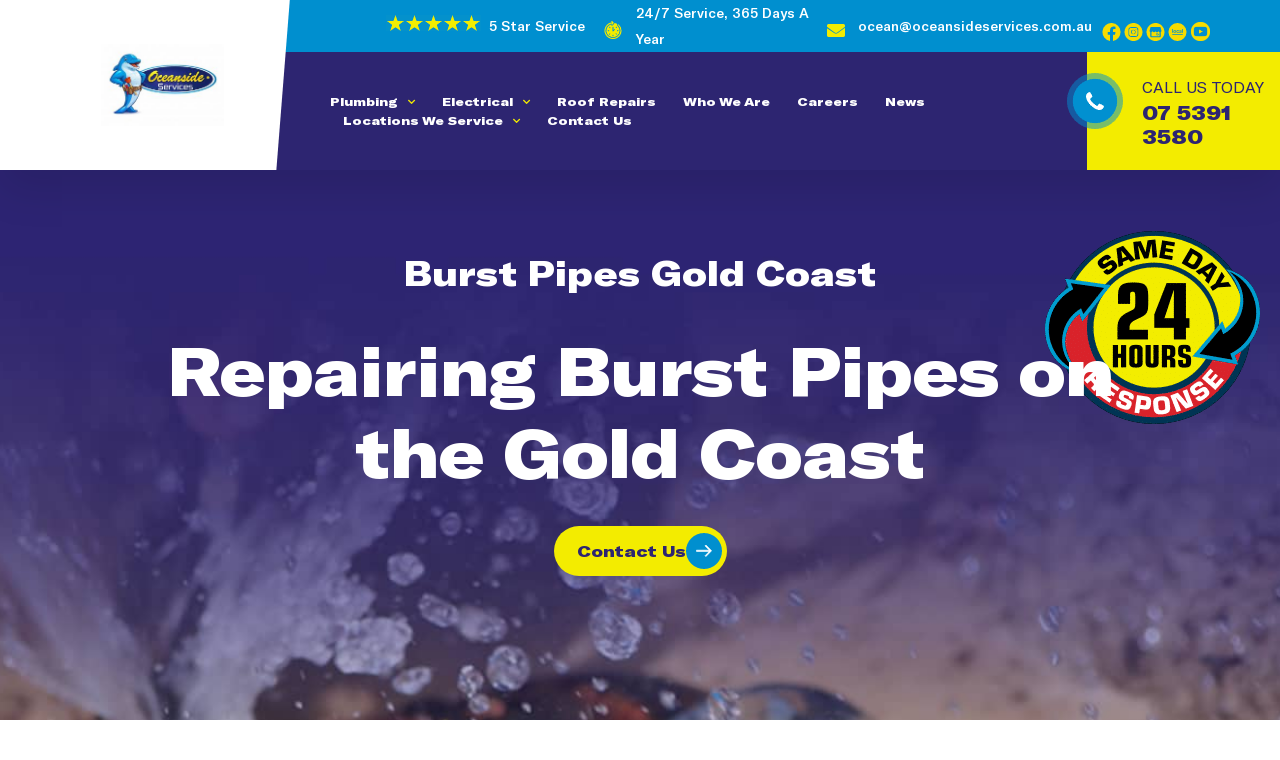

--- FILE ---
content_type: text/html; charset=UTF-8
request_url: https://s.trkcall.com/v4/987701346148697/user2
body_size: -27
content:
845d6959495a29b7b1ebe0-987701346148697

--- FILE ---
content_type: text/html; charset=UTF-8
request_url: https://s.trkcall.com/v3/?code=98770&da=39445-22233-61753913580&p=https%3A%2F%2Foceansideservices.com.au%2Fburst-pipes%2F&m=(none)&s=(direct)&usr=1395885880.1769930345&tid=G-JCT76FYHC6
body_size: -58
content:
18.218.109.60

--- FILE ---
content_type: application/javascript; charset=utf-8
request_url: https://app.coax.com.au/widget/contact-widget-loader.js
body_size: 1300
content:
(()=>{})();var coax__contact_widget_script=document.currentScript;var coax__contact_widget_script_url=new URL(coax__contact_widget_script.getAttribute("src"));var apiEndpoint;var identifier;var coax__widget_data=[];window.addEventListener("message",(function(t){try{const{type:e,data:o,key:n,formName:a,redirect:c}=t.data;const i=document.querySelector(`iframe[data-key='${n}']`);if(e==="geo-info"){document.cookie=`geo_info=${JSON.stringify(o)}`}if(e==="need-coax-contact-widget-data"){const t=coax__widget_data.find((t=>t.key===n));const e=_getCookie("geo_info");if(t)i.contentWindow.postMessage({type:"coax-contact-form-data",data:{...t,geo_info:_parseJSON(e||"")}},"*")}if(e==="coax-contact-form-height"){i.style.height=o}if(e==="coax-contact-form-enquiry"){i.contentWindow.postMessage({type:"coax-contact-form-enquiry-loading",data:true},"*");o.meta={...getContactUTMFromCookies(),page_title:document.title,page_url:window.location.href,stream:o?.stream,contact_info:o?.contact_info};delete o?.contact_info;delete o?.stream;o.identifier=identifier;fetch(`${apiEndpoint}/message/enquiry/form`,{body:JSON.stringify(o),method:"POST",headers:{"Content-Type":"application/json"}}).then((t=>t.json())).then((t=>{if(t?.success){sendContactGtagEvent("coax_form_submitted",a?.toLowerCase()?.split(" ").join("_"));if(!!c&&c!=="false"){window.location.href=c}setTimeout((()=>{i.contentWindow.postMessage({type:"coax-contact-form-enquiry-success",data:t},"*");i.contentWindow.postMessage({type:"coax-contact-form-enquiry-loading",data:false},"*")}),1500)}else{if(t?.message==="Something went wrong!"){Object.keys(o.meta).forEach((t=>{if(t.includes("utm")||t.includes("gclid")||t.includes("fbclid")||t.includes("msclkid")||t.includes("gbraid")||t.includes("srsltid")){delete o.meta[t]}}));fetch(`${apiEndpoint}/message/enquiry/form`,{body:JSON.stringify(o),method:"POST",headers:{"Content-Type":"application/json"}}).then((t=>t.json())).then((t=>{if(t?.success){sendContactGtagEvent("coax_form_submitted",a?.toLowerCase()?.split(" ").join("_"));if(!!c&&c!=="false"){window.location.href=c}setTimeout((()=>{i.contentWindow.postMessage({type:"coax-contact-form-enquiry-success",data:t},"*");i.contentWindow.postMessage({type:"coax-contact-form-enquiry-loading",data:false},"*")}),1500)}else{i.contentWindow.postMessage({type:"coax-contact-form-enquiry-error",data:t?.message},"*");i.contentWindow.postMessage({type:"coax-contact-form-enquiry-loading",data:false},"*")}}));return}i.contentWindow.postMessage({type:"coax-contact-form-enquiry-error",data:t?.message},"*");i.contentWindow.postMessage({type:"coax-contact-form-enquiry-loading",data:false},"*")}}))}}catch(t){}}));function sendContactGtagEvent(t,e){if(window.fbq){window.fbq("trackCustom",t,{event:t,event_category:"COAX_Form",event_label:e})}if(window.gtag){window.gtag("event",t,{event_category:"COAX_Form",event_label:e})}if(window.dataLayer){window.dataLayer.push({event:t,eventCategory:"COAX_Form",eventLabel:e})}}async function getContactWidgetData(t){const e=await fetch(`${apiEndpoint}/business/widgets/by-key/${identifier}/${t}`);if(e.status===403){return false}else{const t=await e.json();const o=t?.body;return!o?.active?false:o}}async function loadContactForm(t,e,o){const n=`https://cdn.coaxspaces.com/en`;const a=`${n}/widget/contact.html?key=${t}&identifier=${e}`;const c=document.querySelector(`.coax--forms--container[data-key='${t}']`);const i=document.createElement("iframe");const r=i.style;i.setAttribute("data-key",t);r.boxSizing="borderBox";r.height="500px";r.width="100%";r.border=0;r.margin=0;r.padding=0;c.replaceChildren(i);i.src=a;const s=await getContactWidgetData(t,e);coax__widget_data.push({...s,form_button_style:o});s.queryString=window.location.search;if(!s){c.innerHTML=``;return}const d=new MutationObserver((t=>{t.forEach((t=>{const e=t.target?.querySelector(".coax--forms--container");if(e){i.contentWindow.postMessage({type:"need-coax-contact-form-height"},"*")}}))}));d.observe(document.body,{childList:true,subtree:true,attributes:true})}function loader(){window["_fs_run_in_iframe"]=true;const t=coax__contact_widget_script.getAttribute("data-domain")||coax__contact_widget_script_url.origin;identifier=coax__contact_widget_script.getAttribute("data-identifier")||coax__contact_widget_script_url.searchParams.get("identifier");const e=coax__contact_widget_script.getAttribute("data-coax-form-style")||coax__contact_widget_script_url.searchParams.get("data-coax-form-style")||"";const o=convertInlineCSSToCSSProperties(e);const n=coax__contact_widget_script.getAttribute("data-base-url");apiEndpoint=t==="https://app.coax.com.au"?"https://api.getcoax.com/api/v2":n||"https://turbo.getcoax.com/api/v2";const a=document.querySelectorAll(".coax--forms--container");a.forEach((t=>{const e=t.getAttribute("data-key");loadContactForm(e,identifier,o)}))}document.addEventListener("readystatechange",(()=>{if(document.readyState==="complete"){loader()}}));function getContactUTMFromCookies(){const t=document.cookie;const e=t.split("; ");const o={};e.forEach((t=>{const[e,n]=t.split("=");if(e.includes("_history")||e.includes("time_of_")||e.includes("session_")){o[e.replace("_history","")]=n}}));return Object.keys(o).length>0?o:null}function _getCookie(t){const e=t+"=";const o=document.cookie.split(";");for(let t=0;t<o.length;t++){let n=o[t];while(n.charAt(0)===" ")n=n.substring(1,n.length);if(n.indexOf(e)===0)return n.substring(e.length,n.length)}return null}function _parseJSON(t){try{return JSON.parse(t)}catch(t){return null}}function convertInlineCSSToCSSProperties(t){const e={};const o=t.split(";");o.forEach((t=>{const[o,n]=t.split(":");if(!o||!n)return;const a=o.trim().split("-").reduce(((t,e,o)=>{if(o===0)return e;return t+e.charAt(0).toUpperCase()+e.slice(1)}),"");e[a]=n.replace("!important","").trim()}));return e}

--- FILE ---
content_type: application/javascript; charset=UTF-8
request_url: https://oceansideservices.com.au/cdn-cgi/challenge-platform/scripts/jsd/main.js
body_size: 9046
content:
window._cf_chl_opt={AKGCx8:'b'};~function(R6,Kz,KX,KC,Kq,KF,KY,KE,KS,R1){R6=y,function(v,K,Rz,R5,R,a){for(Rz={v:336,K:335,R:277,a:282,h:387,b:450,H:384,x:268,D:358,d:351,N:271},R5=y,R=v();!![];)try{if(a=parseInt(R5(Rz.v))/1*(-parseInt(R5(Rz.K))/2)+-parseInt(R5(Rz.R))/3+-parseInt(R5(Rz.a))/4+-parseInt(R5(Rz.h))/5*(-parseInt(R5(Rz.b))/6)+-parseInt(R5(Rz.H))/7*(parseInt(R5(Rz.x))/8)+-parseInt(R5(Rz.D))/9*(-parseInt(R5(Rz.d))/10)+-parseInt(R5(Rz.N))/11,a===K)break;else R.push(R.shift())}catch(h){R.push(R.shift())}}(g,852550),Kz=this||self,KX=Kz[R6(420)],KC={},KC[R6(210)]='o',KC[R6(279)]='s',KC[R6(233)]='u',KC[R6(299)]='z',KC[R6(379)]='n',KC[R6(422)]='I',KC[R6(328)]='b',Kq=KC,Kz[R6(204)]=function(K,R,h,H,a2,a1,a0,Rg,x,N,G,J,T,B,i){if(a2={v:398,K:272,R:258,a:223,h:272,b:326,H:314,x:332,D:342,d:359,N:237,G:424,J:214,T:356,B:260,i:362,A:289,W:341},a1={v:378,K:319,R:217,a:316,h:237,b:398,H:212,x:362},a0={v:374,K:245,R:447,a:261,h:373,b:291},Rg=R6,x={'smuie':function(A,W){return A!==W},'vQKsj':function(A,W){return W===A},'DAWvG':function(A,W){return A+W},'jOgsZ':function(A,W){return A===W},'Mlwlu':function(A,W){return W===A},'mvDFR':function(A,W,P){return A(W,P)},'SPqfk':function(A,W,P){return A(W,P)}},x[Rg(a2.v)](null,R)||void 0===R)return H;for(N=KO(R),K[Rg(a2.K)][Rg(a2.R)]&&(N=N[Rg(a2.a)](K[Rg(a2.h)][Rg(a2.R)](R))),N=K[Rg(a2.b)][Rg(a2.H)]&&K[Rg(a2.x)]?K[Rg(a2.b)][Rg(a2.H)](new K[(Rg(a2.x))](N)):function(A,Ry,W){if(Ry=Rg,x[Ry(a1.v)](Ry(a1.K),Ry(a1.K)))K(Ry(a1.R));else{for(A[Ry(a1.a)](),W=0;W<A[Ry(a1.h)];x[Ry(a1.b)](A[W],A[W+1])?A[Ry(a1.H)](x[Ry(a1.x)](W,1),1):W+=1);return A}}(N),G='nAsAaAb'.split('A'),G=G[Rg(a2.D)][Rg(a2.d)](G),J=0;J<N[Rg(a2.N)];T=N[J],B=KQ(K,R,T),G(B)?(i=x[Rg(a2.G)]('s',B)&&!K[Rg(a2.J)](R[T]),x[Rg(a2.T)](Rg(a2.B),x[Rg(a2.i)](h,T))?x[Rg(a2.A)](D,x[Rg(a2.i)](h,T),B):i||x[Rg(a2.W)](D,h+T,R[T])):D(h+T,B),J++);return H;function D(A,W,Ru){if(Ru=y,Ru(a0.v)===Ru(a0.K))return;else Object[Ru(a0.R)][Ru(a0.a)][Ru(a0.h)](H,W)||(H[W]=[]),H[W][Ru(a0.b)](A)}},KF=R6(388)[R6(227)](';'),KY=KF[R6(342)][R6(359)](KF),Kz[R6(393)]=function(v,K,a6,a5,Rv,R,h,H,x,D){for(a6={v:228,K:237,R:360,a:418,h:291,b:408},a5={v:419},Rv=R6,R={'rhaDr':function(N,G){return N+G},'WExpd':function(N,G){return N(G)}},h=Object[Rv(a6.v)](K),H=0;H<h[Rv(a6.K)];H++)if(x=h[H],x==='f'&&(x='N'),v[x]){for(D=0;D<K[h[H]][Rv(a6.K)];-1===v[x][Rv(a6.R)](K[h[H]][D])&&(R[Rv(a6.a)](KY,K[h[H]][D])||v[x][Rv(a6.h)]('o.'+K[h[H]][D])),D++);}else v[x]=K[h[H]][Rv(a6.b)](function(N,RK){return RK=Rv,R[RK(a5.v)]('o.',N)})},KE=function(aS,aE,al,aF,aq,aX,az,Ra,R,a,h,b){return aS={v:324,K:443,R:221,a:313,h:383},aE={v:269,K:306,R:266,a:365,h:227,b:414,H:375,x:426,D:416,d:375,N:280,G:266,J:406,T:239,B:330,i:291,A:367,W:390,n:266,k:394,m:266,f:266,c:377,P:343,I:250,z:423,X:347,C:347},al={v:414,K:237},aF={v:382,K:432,R:337,a:337,h:389,b:213,H:237,x:347,D:447,d:261,N:373,G:203,J:447,T:373,B:447,i:373,A:376,W:331,n:417,k:345,m:390,f:291,c:390,P:229,I:269,z:300,X:291,C:390,L:442,Q:211,O:267,F:266,Y:445,l:254,E:211,S:291,M:269,U:267,Z:201,j:430,o:323,e:435,V:261,s:241,u0:267,u1:291,u2:413,u3:415,u4:297,u5:291,u6:291,u7:413,u8:224,u9:211,uu:244,ug:216,uy:294,uv:294,uK:228,uR:330,ua:237,uh:360,ub:291,uH:408,ux:423},aq={v:232},aX={v:251,K:308,R:297},az={v:251,K:347},Ra=R6,R={'foxwf':function(H,D){return H==D},'ZMSuv':function(H,D){return H<D},'ODCBP':function(H,D){return H===D},'fhMeR':function(H,x,D){return H(x,D)},'cURXI':Ra(aS.v),'PzshH':function(H,D){return H<D},'NwxSl':function(H,D){return H+D},'wPlfD':Ra(aS.K),'lKYPx':function(H,D){return D==H},'pOfBo':function(H,x){return H(x)},'FxNtD':function(H,D){return H|D},'dqzNR':function(H,D){return D&H},'DqdHR':function(H,D){return H-D},'fXoRE':function(H,D){return H==D},'kBplh':function(H,D){return H|D},'XuaPq':function(H,D){return H<<D},'VULDG':function(H,D){return H!==D},'RMoRF':function(H,D){return H<D},'GtJQh':function(H,D){return H>D},'OAwaZ':function(H,D){return D|H},'bpQyp':function(H,D){return H<<D},'sqZZX':function(H,D){return H<D},'sBqtB':function(H,D){return H<<D},'LwPHh':Ra(aS.R),'zydJG':function(H,D){return H==D},'agqbF':function(H,D){return H>D},'GnQeK':function(H,x){return H(x)},'JPYzA':function(H,D){return D*H},'AQsFs':function(H,D){return H!=D},'wXQeR':function(H,D){return D*H},'Nqptj':function(H,D){return D&H},'xUOdi':function(H,D){return H==D},'PYMds':function(H,D){return H&D},'OGHJp':function(H,D){return D==H},'UUsqP':function(H,x){return H(x)},'gkUZB':function(H,D){return H-D}},a=String[Ra(aS.a)],h={'h':function(H,Rh,x,D){return Rh=Ra,x={},x[Rh(aX.v)]=Rh(aX.K),D=x,R[Rh(aX.R)](null,H)?'':h.g(H,6,function(d,Rb){return Rb=Rh,D[Rb(az.v)][Rb(az.K)](d)})},'g':function(H,x,D,Rx,N,aQ,F,G,J,T,B,i,A,W,P,I,z,X,C,L,Q,Z,j,o,V){if(Rx=Ra,N={'TxHKH':function(O,F){return O(F)},'ptMCF':function(O,F,Y,RH){return RH=y,R[RH(aq.v)](O,F,Y)},'uIJSg':function(O,F){return O<F}},R[Rx(aF.v)]===Rx(aF.K))aQ={v:345,K:372},F=H(),N[Rx(aF.R)](x,F.r,function(Y,RD){RD=Rx,typeof J===RD(aQ.v)&&N[RD(aQ.K)](i,Y),B()}),F.e&&N[Rx(aF.a)](J,Rx(aF.h),F.e);else{if(null==H)return'';for(J={},T={},B='',i=2,A=3,W=2,P=[],I=0,z=0,X=0;R[Rx(aF.b)](X,H[Rx(aF.H)]);X+=1)if(C=H[Rx(aF.x)](X),Object[Rx(aF.D)][Rx(aF.d)][Rx(aF.N)](J,C)||(J[C]=A++,T[C]=!0),L=R[Rx(aF.G)](B,C),Object[Rx(aF.J)][Rx(aF.d)][Rx(aF.T)](J,L))B=L;else{if(Object[Rx(aF.B)][Rx(aF.d)][Rx(aF.i)](T,B)){if(R[Rx(aF.A)](R[Rx(aF.W)],Rx(aF.n)))typeof B===Rx(aF.k)&&D(Q),x();else{if(256>B[Rx(aF.m)](0)){for(G=0;G<W;I<<=1,x-1==z?(z=0,P[Rx(aF.f)](D(I)),I=0):z++,G++);for(Q=B[Rx(aF.c)](0),G=0;8>G;I=I<<1.92|1&Q,R[Rx(aF.P)](z,x-1)?(z=0,P[Rx(aF.f)](R[Rx(aF.I)](D,I)),I=0):z++,Q>>=1,G++);}else{for(Q=1,G=0;G<W;I=R[Rx(aF.z)](I<<1,Q),x-1==z?(z=0,P[Rx(aF.X)](D(I)),I=0):z++,Q=0,G++);for(Q=B[Rx(aF.C)](0),G=0;16>G;I=I<<1|R[Rx(aF.L)](Q,1),z==R[Rx(aF.Q)](x,1)?(z=0,P[Rx(aF.X)](D(I)),I=0):z++,Q>>=1,G++);}i--,R[Rx(aF.O)](0,i)&&(i=Math[Rx(aF.F)](2,W),W++),delete T[B]}}else for(Q=J[B],G=0;G<W;I=R[Rx(aF.Y)](R[Rx(aF.l)](I,1),Q&1),z==R[Rx(aF.E)](x,1)?(z=0,P[Rx(aF.S)](R[Rx(aF.M)](D,I)),I=0):z++,Q>>=1,G++);B=(i--,R[Rx(aF.U)](0,i)&&(i=Math[Rx(aF.F)](2,W),W++),J[L]=A++,String(C))}if(R[Rx(aF.Z)]('',B)){if(Rx(aF.j)!==Rx(aF.j))return N[Rx(aF.o)](R[Rx(aF.e)](),I);else{if(Object[Rx(aF.J)][Rx(aF.V)][Rx(aF.T)](T,B)){if(256>B[Rx(aF.c)](0)){for(G=0;R[Rx(aF.s)](G,W);I<<=1,R[Rx(aF.u0)](z,x-1)?(z=0,P[Rx(aF.u1)](D(I)),I=0):z++,G++);for(Q=B[Rx(aF.c)](0),G=0;R[Rx(aF.u2)](8,G);I=R[Rx(aF.u3)](I<<1,1&Q),R[Rx(aF.u4)](z,x-1)?(z=0,P[Rx(aF.u5)](D(I)),I=0):z++,Q>>=1,G++);}else{for(Q=1,G=0;G<W;I=Q|I<<1.29,z==x-1?(z=0,P[Rx(aF.u6)](D(I)),I=0):z++,Q=0,G++);for(Q=B[Rx(aF.C)](0),G=0;R[Rx(aF.u7)](16,G);I=R[Rx(aF.z)](R[Rx(aF.u8)](I,1),Q&1.95),x-1==z?(z=0,P[Rx(aF.f)](D(I)),I=0):z++,Q>>=1,G++);}i--,i==0&&(i=Math[Rx(aF.F)](2,W),W++),delete T[B]}else for(Q=J[B],G=0;G<W;I=Q&1|I<<1.87,z==R[Rx(aF.u9)](x,1)?(z=0,P[Rx(aF.S)](D(I)),I=0):z++,Q>>=1,G++);i--,i==0&&W++}}for(Q=2,G=0;R[Rx(aF.uu)](G,W);I=R[Rx(aF.ug)](I,1)|Q&1.5,z==x-1?(z=0,P[Rx(aF.u6)](D(I)),I=0):z++,Q>>=1,G++);for(;;)if(I<<=1,x-1==z){if(R[Rx(aF.A)](R[Rx(aF.uy)],R[Rx(aF.uv)])){P[Rx(aF.X)](D(I));break}else for(Z=J[Rx(aF.uK)](T),j=0;R[Rx(aF.uR)](j,Z[Rx(aF.H)]);j++)if(o=Z[j],'f'===o&&(o='N'),I[o]){for(V=0;V<z[Z[j]][Rx(aF.ua)];R[Rx(aF.A)](-1,X[o][Rx(aF.uh)](C[Z[j]][V]))&&(L(Q[Z[j]][V])||O[o][Rx(aF.ub)]('o.'+F[Z[j]][V])),V++);}else Y[o]=D[Z[j]][Rx(aF.uH)](function(s){return'o.'+s})}else z++;return P[Rx(aF.ux)]('')}},'j':function(H,aY,Rr){return aY={v:390},Rr=Ra,null==H?'':R[Rr(al.v)]('',H)?null:h.i(H[Rr(al.K)],32768,function(x,Rp){return Rp=Rr,H[Rp(aY.v)](x)})},'i':function(H,x,D,Rd,N,G,J,T,B,i,A,W,P,I,z,X,O,C,L,Q){for(Rd=Ra,N=[],G=4,J=4,T=3,B=[],W=R[Rd(aE.v)](D,0),P=x,I=1,i=0;R[Rd(aE.K)](3,i);N[i]=i,i+=1);for(z=0,X=Math[Rd(aE.R)](2,2),A=1;X!=A;)for(C=Rd(aE.a)[Rd(aE.h)]('|'),L=0;!![];){switch(C[L++]){case'0':R[Rd(aE.b)](0,P)&&(P=x,W=R[Rd(aE.H)](D,I++));continue;case'1':Q=W&P;continue;case'2':A<<=1;continue;case'3':z|=R[Rd(aE.x)](0<Q?1:0,A);continue;case'4':P>>=1;continue}break}switch(z){case 0:for(z=0,X=Math[Rd(aE.R)](2,8),A=1;R[Rd(aE.D)](A,X);Q=P&W,P>>=1,0==P&&(P=x,W=R[Rd(aE.d)](D,I++)),z|=R[Rd(aE.N)](0<Q?1:0,A),A<<=1);O=a(z);break;case 1:for(z=0,X=Math[Rd(aE.G)](2,16),A=1;A!=X;Q=R[Rd(aE.J)](W,P),P>>=1,R[Rd(aE.T)](0,P)&&(P=x,W=D(I++)),z|=(R[Rd(aE.B)](0,Q)?1:0)*A,A<<=1);O=a(z);break;case 2:return''}for(i=N[3]=O,B[Rd(aE.i)](O);;)if(Rd(aE.A)!==Rd(aE.A))return R[Rd(aE.W)](P);else{if(I>H)return'';for(z=0,X=Math[Rd(aE.n)](2,T),A=1;X!=A;Q=R[Rd(aE.k)](W,P),P>>=1,P==0&&(P=x,W=D(I++)),z|=(R[Rd(aE.B)](0,Q)?1:0)*A,A<<=1);switch(O=z){case 0:for(z=0,X=Math[Rd(aE.m)](2,8),A=1;R[Rd(aE.D)](A,X);Q=P&W,P>>=1,P==0&&(P=x,W=D(I++)),z|=A*(0<Q?1:0),A<<=1);N[J++]=R[Rd(aE.v)](a,z),O=J-1,G--;break;case 1:for(z=0,X=Math[Rd(aE.f)](2,16),A=1;X!=A;Q=P&W,P>>=1,R[Rd(aE.c)](0,P)&&(P=x,W=R[Rd(aE.v)](D,I++)),z|=(0<Q?1:0)*A,A<<=1);N[J++]=R[Rd(aE.P)](a,z),O=R[Rd(aE.I)](J,1),G--;break;case 2:return B[Rd(aE.z)]('')}if(0==G&&(G=Math[Rd(aE.m)](2,T),T++),N[O])O=N[O];else if(O===J)O=i+i[Rd(aE.X)](0);else return null;B[Rd(aE.i)](O),N[J++]=i+O[Rd(aE.C)](0),G--,i=O,0==G&&(G=Math[Rd(aE.f)](2,T),T++)}}},b={},b[Ra(aS.h)]=h.h,b}(),KS=null,R1=R0(),R3();function Kj(h0,Rt,v,K){if(h0={v:440,K:340},Rt=R6,v={'WihxZ':function(R){return R()},'lyXaN':function(R,a){return R(a)}},K=v[Rt(h0.v)](KU),K===null)return;KS=(KS&&v[Rt(h0.K)](clearTimeout,KS),setTimeout(function(){KM()},K*1e3))}function y(u,v,K,R){return u=u-200,K=g(),R=K[u],R}function Ko(v,h1,RJ){return h1={v:435},RJ=R6,Math[RJ(h1.v)]()<v}function KV(h5,RB,K,R,a,h,b){return h5={v:265,K:276,R:441},RB=R6,K={},K[RB(h5.v)]=function(H,D){return H-D},R=K,a=3600,h=Ke(),b=Math[RB(h5.K)](Date[RB(h5.R)]()/1e3),R[RB(h5.v)](b,h)>a?![]:!![]}function KL(K,R,RC,R7,h,H){return RC={v:264,K:321,R:371,a:428,h:428,b:447,H:403,x:373,D:360,d:321},R7=R6,h={},h[R7(RC.v)]=function(D,d){return D instanceof d},h[R7(RC.K)]=R7(RC.R),H=h,H[R7(RC.v)](R,K[R7(RC.a)])&&0<K[R7(RC.h)][R7(RC.b)][R7(RC.H)][R7(RC.x)](R)[R7(RC.D)](H[R7(RC.d)])}function KQ(K,R,h,RS,R8,H,x,J,T,B,i,A,W,P,D){H=(RS={v:427,K:262,R:236,a:242,h:345,b:210,H:288,x:226,D:352,d:227,N:249,G:425,J:309,T:296,B:207,i:404,A:249,W:202,n:357,k:410,m:353,f:400,c:295,P:278,I:225,z:270,X:345,C:339,L:292,Q:292,O:436,F:276,Y:385,l:441,E:339,S:326,M:274,U:326,Z:363,j:205,o:286},R8=R6,{'dKqDC':function(N,G,J,T,B){return N(G,J,T,B)},'LUgUP':function(N,G,J,T,B){return N(G,J,T,B)},'AzgrU':R8(RS.v),'tgUvq':function(N,G,J,T,B){return N(G,J,T,B)},'jpQGl':R8(RS.K),'mJgeB':R8(RS.R),'hInPI':R8(RS.a),'NPcbL':function(N,G){return N/G},'hOXHS':function(N,G){return N!==G},'HwavK':function(N,G){return N===G},'xDiTP':function(N,G){return G==N},'cDzcE':R8(RS.h)});try{x=R[h]}catch(N){return'i'}if(x==null)return x===void 0?'u':'x';if(R8(RS.b)==typeof x){if(H[R8(RS.H)](R8(RS.x),R8(RS.x)))try{for(J=R8(RS.D)[R8(RS.d)]('|'),T=0;!![];){switch(J[T++]){case'0':W[R8(RS.N)][R8(RS.G)](B);continue;case'1':B=J[R8(RS.J)](R8(RS.T));continue;case'2':i={};continue;case'3':i=H[R8(RS.B)](B,W,W,'',i);continue;case'4':B[R8(RS.i)]='-1';continue;case'5':T[R8(RS.A)][R8(RS.W)](B);continue;case'6':return A={},A.r=i,A.e=null,A;case'7':i=H[R8(RS.n)](A,W,B[H[R8(RS.k)]],'d.',i);continue;case'8':i=H[R8(RS.m)](i,W,W[H[R8(RS.f)]]||W[H[R8(RS.c)]],'n.',i);continue;case'9':W=B[R8(RS.P)];continue;case'10':B[R8(RS.I)]=R8(RS.z);continue}break}}catch(I){return P={},P.r={},P.e=I,P}else try{if(R8(RS.X)==typeof x[R8(RS.C)]){if(R8(RS.L)!==R8(RS.Q)){for(T=H[R8(RS.O)][R8(RS.d)]('|'),B=0;!![];){switch(T[B++]){case'0':return!![];case'1':if(W-i>A)return![];continue;case'2':i=R();continue;case'3':A=3600;continue;case'4':W=h[R8(RS.F)](H[R8(RS.Y)](K[R8(RS.l)](),1e3));continue}break}}else return x[R8(RS.E)](function(){}),'p'}}catch(T){}}return K[R8(RS.S)][R8(RS.M)](x)?'a':x===K[R8(RS.U)]?'D':!0===x?'T':H[R8(RS.Z)](!1,x)?'F':(D=typeof x,H[R8(RS.j)](H[R8(RS.o)],D)?KL(K,x)?'N':'f':Kq[D]||'?')}function g(hC){return hC='errorInfoObject,bigint,join,jOgsZ,removeChild,JPYzA,contentDocument,Function,parent,SaEgj,POST,ciUVT,postMessage,WLWwL,random,hInPI,KJyEO,UUhWe,AZMCT,WihxZ,now,dqzNR,WJIxi,kfeVO,kBplh,href,prototype,WUUYO,detail,24pdhAHE,VBwlZ,wMVvp,VULDG,appendChild,NwxSl,pRIb1,xDiTP,hDmOT,dKqDC,ontimeout,jsd,object,DqdHR,splice,PzshH,isNaN,AKGCx8,sBqtB,success,log,yoWZu,zmcPr,JPVdX,Qptug,concat,bpQyp,style,KOCqx,split,keys,lKYPx,vmFkY,/cdn-cgi/challenge-platform/h/,fhMeR,undefined,wBDvk,VhgLz,navigator,length,vbFCG,xUOdi,BkPaR,RMoRF,3|2|4|1|0,status,sqZZX,HysiX,send,vbkWv,/jsd/oneshot/d251aa49a8a3/0.466615237609416:1769927140:jZKlPQGwyc2sI2WWXHumvW2wM77HnSJm43Jx9IJ6CrA/,body,gkUZB,pfMjC,lPHxL,pgmeb,XuaPq,MIukJ,TYlZ6,LzUTv,getOwnPropertyNames,/b/ov1/0.466615237609416:1769927140:jZKlPQGwyc2sI2WWXHumvW2wM77HnSJm43Jx9IJ6CrA/,d.cookie,hasOwnProperty,clientInformation,aUjz8,xvCns,XSCLs,pow,fXoRE,8LcvuRI,pOfBo,display: none,7892071tlFnuX,Object,cloudflare-invisible,isArray,stringify,floor,61860OXcsmQ,contentWindow,string,wXQeR,source,3641260SfGHUQ,KYhKk,NRXqn,event,cDzcE,xhr-error,hOXHS,mvDFR,fbeDm,push,VSBCP,5|3|2|4|6|1|0|7,LwPHh,mJgeB,iframe,foxwf,api,symbol,FxNtD,FaSda,0|1|10|9|2|4|7|6|8|5|3,rtNCU,SYhxo,open,agqbF,WVyju,o$EYKsjz4DpG7knM2tC8T1gh3WAHRic+9VaIq5FSfQxbZr6Xe0lyJNBP-ULmdvOwu,createElement,pkLOA2,ZnizB,onreadystatechange,fromCharCode,from,xMxeh,sort,TqAWo,onload,bXtDm,JBxy9,rGWHw,izzOO,uIJSg,WFbyR,uJOrW,Array,loading,boolean,aKMwS,ZMSuv,wPlfD,Set,error,chctx,53782WBslma,2PDabdq,ptMCF,AdeF3,catch,lyXaN,SPqfk,includes,UUsqP,mKEHs,function,getPrototypeOf,charAt,DOMContentLoaded,gBfiK,/invisible/jsd,5109170GZpgSF,1|10|4|5|9|2|3|8|7|0|6,tgUvq,YCIUA,location,Mlwlu,LUgUP,27NmLKyJ,bind,indexOf,Vgiti,DAWvG,HwavK,LRmiB4,1|4|0|3|2,HvemQ,RAlpD,pwiXS,XMLHttpRequest,__CF$cv$params,[native code],TxHKH,call,ZOVFN,GnQeK,ODCBP,OGHJp,smuie,number,PCyAA,aRCAP,cURXI,KMxUyy,577969nydnqV,NPcbL,sgJTc,1380680RzWXzA,_cf_chl_opt;JJgc4;PJAn2;kJOnV9;IWJi4;OHeaY1;DqMg0;FKmRv9;LpvFx1;cAdz2;PqBHf2;nFZCC5;ddwW5;pRIb1;rxvNi8;RrrrA2;erHi9,error on cf_chl_props,charCodeAt,timeout,randomUUID,rxvNi8,PYMds,bKnex,sid,RyDrs,vQKsj,_cf_chl_opt,jpQGl,LpRNf,SSTpq3,toString,tabIndex,CnwA5,Nqptj,addEventListener,map,http-code:,AzgrU,onerror,readyState,GtJQh,zydJG,OAwaZ,AQsFs,kMRqi,WExpd,rhaDr,document'.split(','),g=function(){return hC},g()}function R2(a,h,hr,Rm,b,H,x,D,d,N,G,J,T,B,i){if(hr={v:301,K:231,R:257,a:338,h:256,b:311,H:222,x:361,D:206,d:293,N:227,G:405,J:399,T:402,B:402,i:364,A:399,W:364,n:310,k:263,m:320,f:208,c:369,P:439,I:386,z:303,X:399,C:215,L:259,Q:350,O:305,F:431,Y:370,l:391,E:421,S:334,M:281,U:209,Z:246,j:383},Rm=R6,b={'hDmOT':function(A,W,n){return A(W,n)},'LzUTv':function(A,W){return A(W)},'ZnizB':function(A,W){return A===W},'Vgiti':Rm(hr.v),'AZMCT':function(A,W){return A+W},'sgJTc':function(A,W){return A+W},'rtNCU':Rm(hr.K)},!b[Rm(hr.R)](Ko,0))return![];x=(H={},H[Rm(hr.a)]=a,H[Rm(hr.h)]=h,H);try{if(b[Rm(hr.b)](Rm(hr.H),b[Rm(hr.x)]))b[Rm(hr.D)](a,h,b);else for(D=Rm(hr.d)[Rm(hr.N)]('|'),d=0;!![];){switch(D[d++]){case'0':G=(N={},N[Rm(hr.G)]=Kz[Rm(hr.J)][Rm(hr.G)],N[Rm(hr.T)]=Kz[Rm(hr.J)][Rm(hr.B)],N[Rm(hr.i)]=Kz[Rm(hr.A)][Rm(hr.W)],N[Rm(hr.n)]=Kz[Rm(hr.J)][Rm(hr.k)],N[Rm(hr.m)]=R1,N);continue;case'1':J[Rm(hr.f)]=function(){};continue;case'2':J=new Kz[(Rm(hr.c))]();continue;case'3':T=b[Rm(hr.P)](b[Rm(hr.I)](b[Rm(hr.z)],Kz[Rm(hr.X)][Rm(hr.C)]),Rm(hr.L))+B.r+Rm(hr.Q);continue;case'4':J[Rm(hr.O)](Rm(hr.F),T);continue;case'5':B=Kz[Rm(hr.Y)];continue;case'6':J[Rm(hr.l)]=2500;continue;case'7':i={},i[Rm(hr.E)]=x,i[Rm(hr.S)]=G,i[Rm(hr.M)]=Rm(hr.U),J[Rm(hr.Z)](KE[Rm(hr.j)](i));continue}break}}catch(W){}}function KZ(){return KU()!==null}function R0(hR,Rk){return hR={v:392},Rk=R6,crypto&&crypto[Rk(hR.v)]?crypto[Rk(hR.v)]():''}function R4(R,a,hX,RI,h,b){if(hX={v:298,K:217,R:281,a:273,h:396,b:285,H:429,x:433,D:396,d:333,N:449},RI=R6,!R[RI(hX.v)])return;a===RI(hX.K)?(h={},h[RI(hX.R)]=RI(hX.a),h[RI(hX.h)]=R.r,h[RI(hX.b)]=RI(hX.K),Kz[RI(hX.H)][RI(hX.x)](h,'*')):(b={},b[RI(hX.R)]=RI(hX.a),b[RI(hX.D)]=R.r,b[RI(hX.b)]=RI(hX.d),b[RI(hX.N)]=a,Kz[RI(hX.H)][RI(hX.x)](b,'*'))}function KM(v,aZ,aU,RN,K,R){aZ={v:389},aU={v:345,K:444},RN=R6,K={'kfeVO':function(a){return a()}},R=Kl(),Ks(R.r,function(a,Rw){Rw=y,typeof v===Rw(aU.v)&&v(a),K[Rw(aU.K)](Kj)}),R.e&&R2(RN(aZ.v),R.e)}function Ks(v,K,hK,hv,hy,hg,Ri,R,a,h,b){hK={v:391,K:409,R:287,a:231,h:370,b:218,H:399,x:369,D:305,d:431,N:438,G:399,J:215,T:248,B:298,i:391,A:208,W:318,n:411,k:395,m:355,f:355,c:446,P:298,I:395,z:246,X:383,C:275},hv={v:235,K:381},hy={v:437,K:243,R:354,a:434,h:217,b:219},hg={v:401},Ri=R6,R={'LpRNf':Ri(hK.v),'KJyEO':function(H,D){return H>=D},'YCIUA':function(H,D){return H<D},'WLWwL':function(H,x){return H(x)},'yoWZu':Ri(hK.K),'VhgLz':function(H,x){return H(x)},'aRCAP':Ri(hK.R),'UUhWe':Ri(hK.a),'bKnex':function(H){return H()}},a=Kz[Ri(hK.h)],console[Ri(hK.b)](Kz[Ri(hK.H)]),h=new Kz[(Ri(hK.x))](),h[Ri(hK.D)](Ri(hK.d),R[Ri(hK.N)]+Kz[Ri(hK.G)][Ri(hK.J)]+Ri(hK.T)+a.r),a[Ri(hK.B)]&&(h[Ri(hK.i)]=5e3,h[Ri(hK.A)]=function(RA){RA=Ri,K(R[RA(hg.v)])}),h[Ri(hK.W)]=function(RW){RW=Ri,R[RW(hy.v)](h[RW(hy.K)],200)&&R[RW(hy.R)](h[RW(hy.K)],300)?R[RW(hy.a)](K,RW(hy.h)):K(R[RW(hy.b)]+h[RW(hy.K)])},h[Ri(hK.n)]=function(Rn){Rn=Ri,R[Rn(hv.v)](K,R[Rn(hv.K)])},b={'t':R[Ri(hK.k)](Ke),'lhr':KX[Ri(hK.m)]&&KX[Ri(hK.f)][Ri(hK.c)]?KX[Ri(hK.f)][Ri(hK.c)]:'','api':a[Ri(hK.P)]?!![]:![],'c':R[Ri(hK.I)](KZ),'payload':v},h[Ri(hK.z)](KE[Ri(hK.X)](JSON[Ri(hK.C)](b)))}function R3(hz,hI,hf,Rf,v,K,R,a,h){if(hz={v:247,K:240,R:327,a:230,h:348,b:370,H:315,x:412,D:325,d:407,N:448,G:390,J:344,T:291,B:307,i:322,A:252,W:283,n:349,k:368,m:329,f:234,c:238,P:368,I:291,z:390,X:322,C:255,L:368,Q:266,O:407,F:290,Y:312,l:312},hI={v:284,K:253,R:451,a:315,h:284,b:412,H:327,x:312,D:380,d:397},hf={v:315},Rf=R6,v={'xMxeh':function(b){return b()},'mKEHs':function(b,H){return b==H},'WVyju':function(b,H){return b>H},'izzOO':function(b,H){return b|H},'lPHxL':function(b,H){return b<<H},'KYhKk':function(b,H){return b&H},'gBfiK':function(b,H){return b==H},'pwiXS':function(b,H){return b-H},'aKMwS':function(b,H){return b<H},'wBDvk':function(b,H){return H|b},'vbFCG':function(b,H){return H==b},'MIukJ':function(b,H){return H==b},'NRXqn':function(b,H){return H!==b},'pgmeb':Rf(hz.v),'VBwlZ':Rf(hz.K),'PCyAA':function(b){return b()},'uJOrW':Rf(hz.R),'WUUYO':Rf(hz.a),'fbeDm':Rf(hz.h)},K=Kz[Rf(hz.b)],!K)return;if(!v[Rf(hz.H)](KV))return;if(R=![],a=function(Rc){if(Rc=Rf,!R){if(R=!![],!v[Rc(hf.v)](KV))return;KM(function(b){R4(K,b)})}},KX[Rf(hz.x)]!==v[Rf(hz.D)])v[Rf(hz.H)](a);else if(Kz[Rf(hz.d)]){if(v[Rf(hz.N)]!==Rf(hz.a)){if(256>uJ[Rf(hz.G)](0)){for(gP=0;gI<gz;gC<<=1,v[Rf(hz.J)](gq,gL-1)?(gQ=0,gO[Rf(hz.T)](gF(gY)),gl=0):gE++,gX++);for(gS=gM[Rf(hz.G)](0),gU=0;v[Rf(hz.B)](8,gZ);go=v[Rf(hz.i)](v[Rf(hz.A)](ge,1),v[Rf(hz.W)](gV,1)),v[Rf(hz.n)](gs,v[Rf(hz.k)](y0,1))?(y1=0,y2[Rf(hz.T)](y3(y4)),y5=0):y6++,y7>>=1,gj++);}else{for(y8=1,y9=0;v[Rf(hz.m)](yu,yg);yv=v[Rf(hz.f)](yK<<1.62,yR),v[Rf(hz.c)](ya,v[Rf(hz.P)](yh,1))?(yb=0,yH[Rf(hz.I)](yx(yD)),yr=0):yp++,yd=0,yy++);for(yw=yN[Rf(hz.z)](0),yG=0;16>yt;yT=v[Rf(hz.X)](yB<<1,1.64&yi),v[Rf(hz.C)](yA,v[Rf(hz.L)](yW,1))?(yn=0,yk[Rf(hz.I)](ym(yf)),yc=0):yP++,yI>>=1,yJ++);}gi--,0==gA&&(gW=gn[Rf(hz.Q)](2,gk),gm++),delete gf[gc]}else KX[Rf(hz.O)](v[Rf(hz.F)],a)}else h=KX[Rf(hz.Y)]||function(){},KX[Rf(hz.l)]=function(RP,H){RP=Rf,H={'RyDrs':function(x){return x()}},v[RP(hI.v)](v[RP(hI.K)],v[RP(hI.R)])?(v[RP(hI.a)](h),v[RP(hI.h)](KX[RP(hI.b)],RP(hI.H))&&(KX[RP(hI.x)]=h,v[RP(hI.D)](a))):(a[RP(hI.x)]=h,H[RP(hI.d)](b))}}function Kl(a8,RR,R,a,h,b,H,x,D,d){R=(a8={v:302,K:262,R:200,a:227,h:309,b:296,H:225,x:270,D:278,d:249,N:425,G:366,J:236,T:304,B:427,i:249,A:202,W:404},RR=R6,{'wMVvp':RR(a8.v),'HvemQ':RR(a8.K),'SYhxo':function(N,G,J,T,B){return N(G,J,T,B)}});try{for(a=R[RR(a8.R)][RR(a8.a)]('|'),h=0;!![];){switch(a[h++]){case'0':b=KX[RR(a8.h)](RR(a8.b));continue;case'1':b[RR(a8.H)]=RR(a8.x);continue;case'2':H=b[RR(a8.D)];continue;case'3':return x={},x.r=D,x.e=null,x;case'4':D={};continue;case'5':KX[RR(a8.d)][RR(a8.N)](b);continue;case'6':D=pRIb1(H,H[R[RR(a8.G)]]||H[RR(a8.J)],'n.',D);continue;case'7':D=R[RR(a8.T)](pRIb1,H,H,'',D);continue;case'8':D=R[RR(a8.T)](pRIb1,H,b[RR(a8.B)],'d.',D);continue;case'9':KX[RR(a8.i)][RR(a8.A)](b);continue;case'10':b[RR(a8.W)]='-1';continue}break}}catch(N){return d={},d.r={},d.e=N,d}}function Ke(h3,RT,v,K){return h3={v:370,K:276,R:317},RT=R6,v={'TqAWo':function(R,a){return R(a)}},K=Kz[RT(h3.v)],Math[RT(h3.K)](+v[RT(h3.R)](atob,K.t))}function KO(v,RM,R9,K){for(RM={v:223,K:228,R:346},R9=R6,K=[];null!==v;K=K[R9(RM.v)](Object[R9(RM.K)](v)),v=Object[R9(RM.R)](v));return K}function KU(aj,RG,K,R,a,h){return aj={v:220,K:379,R:370,a:220},RG=R6,K={},K[RG(aj.v)]=RG(aj.K),R=K,a=Kz[RG(aj.R)],!a?null:(h=a.i,typeof h!==R[RG(aj.a)]||h<30)?null:h}}()

--- FILE ---
content_type: image/svg+xml
request_url: https://www.localsearch.com.au/resources/sites/images/social-media/black-round-facebook.svg
body_size: 323
content:
<svg xmlns="http://www.w3.org/2000/svg" viewBox="0 0 47.41 47.13"><defs><style>.cls-1{fill:#222221;}</style></defs><title>black-round-facebook</title><g id="Layer_2" data-name="Layer 2"><g id="Capa_1" data-name="Capa 1"><path class="cls-1" d="M47.41,23.7a23.72,23.72,0,0,1-20,23.43V30.56h5.52L34,23.7H27.41V19.26c0-1.88.92-3.71,3.86-3.71h3V9.72A36.61,36.61,0,0,0,29,9.26c-5.42,0-9,3.28-9,9.22V23.7H14v6.86h6V47.13A23.71,23.71,0,1,1,47.41,23.7Z"/></g></g></svg>

--- FILE ---
content_type: image/svg+xml
request_url: https://www.localsearch.com.au/resources/sites/images/social-media/black-round-localsearch.svg
body_size: 984
content:
<svg xmlns="http://www.w3.org/2000/svg" viewBox="0 0 47.43 47.43"><defs><style>.cls-1{fill:#222221;}</style></defs><title>black-round-localsearch</title><g id="Layer_2" data-name="Layer 2"><g id="Capa_1" data-name="Capa 1"><path class="cls-1" d="M31.1,23.09a1.11,1.11,0,0,0-.62.26.85.85,0,0,0,0,1.19.89.89,0,0,0,.67.24,2.25,2.25,0,0,0,.58-.07,1.31,1.31,0,0,0,.49-.27,1.46,1.46,0,0,0,.35-.5,2.06,2.06,0,0,0,.13-.78v-.31Zm0,0a1.11,1.11,0,0,0-.62.26.85.85,0,0,0,0,1.19.89.89,0,0,0,.67.24,2.25,2.25,0,0,0,.58-.07,1.31,1.31,0,0,0,.49-.27,1.46,1.46,0,0,0,.35-.5,2.06,2.06,0,0,0,.13-.78v-.31Zm-13-1.51A1.71,1.71,0,0,0,17.7,21a1.51,1.51,0,0,0-.56-.38,1.74,1.74,0,0,0-.67-.13,1.69,1.69,0,0,0-.67.11,1.56,1.56,0,0,0-.57.37,2.1,2.1,0,0,0-.4.63,2.57,2.57,0,0,0-.15.87,2.38,2.38,0,0,0,.15.87,1.91,1.91,0,0,0,.39.62,1.6,1.6,0,0,0,.56.4,1.82,1.82,0,0,0,1.34,0,1.54,1.54,0,0,0,.57-.38,1.91,1.91,0,0,0,.39-.62,2.35,2.35,0,0,0,.16-.87A2.11,2.11,0,0,0,18.09,21.58Zm13,1.51a1.11,1.11,0,0,0-.62.26.85.85,0,0,0,0,1.19.89.89,0,0,0,.67.24,2.25,2.25,0,0,0,.58-.07,1.31,1.31,0,0,0,.49-.27,1.46,1.46,0,0,0,.35-.5,2.06,2.06,0,0,0,.13-.78v-.31Zm-13-1.51A1.71,1.71,0,0,0,17.7,21a1.51,1.51,0,0,0-.56-.38,1.74,1.74,0,0,0-.67-.13,1.69,1.69,0,0,0-.67.11,1.56,1.56,0,0,0-.57.37,2.1,2.1,0,0,0-.4.63,2.57,2.57,0,0,0-.15.87,2.38,2.38,0,0,0,.15.87,1.91,1.91,0,0,0,.39.62,1.6,1.6,0,0,0,.56.4,1.82,1.82,0,0,0,1.34,0,1.54,1.54,0,0,0,.57-.38,1.91,1.91,0,0,0,.39-.62,2.35,2.35,0,0,0,.16-.87A2.11,2.11,0,0,0,18.09,21.58Zm13,1.51a1.11,1.11,0,0,0-.62.26.85.85,0,0,0,0,1.19.89.89,0,0,0,.67.24,2.25,2.25,0,0,0,.58-.07,1.31,1.31,0,0,0,.49-.27,1.46,1.46,0,0,0,.35-.5,2.06,2.06,0,0,0,.13-.78v-.31ZM23.71,0h0A23.72,23.72,0,0,0,0,23.71H0A23.72,23.72,0,0,0,23.72,47.43h0A23.72,23.72,0,0,0,47.43,23.72h0A23.72,23.72,0,0,0,23.71,0ZM35.62,15.71H37.5V26H35.62Zm-3.23,4.87a1.36,1.36,0,0,0-1.91.13,1.34,1.34,0,0,0-.32.73l-1.68-.37a2.23,2.23,0,0,1,.26-.83,2.57,2.57,0,0,1,.57-.74,2.89,2.89,0,0,1,.94-.52,3.61,3.61,0,0,1,1.26-.2,4.18,4.18,0,0,1,1.4.22,2.72,2.72,0,0,1,.94.59,2.2,2.2,0,0,1,.52.85,3.44,3.44,0,0,1,.16,1v3.44c0,.19,0,.4,0,.61s0,.38.06.51H32.87c0-.1,0-.23,0-.39s0-.32,0-.45a2.41,2.41,0,0,1-.77.72,2.44,2.44,0,0,1-1.29.31A2.56,2.56,0,0,1,29,25.55a2,2,0,0,1-.62-1.46l0,0a2.16,2.16,0,0,1,.17-.83,2,2,0,0,1,.45-.63,2.31,2.31,0,0,1,.66-.42,3.93,3.93,0,0,1,.83-.23l1.72-.25a.58.58,0,0,0,.41-.17.41.41,0,0,0,.11-.31A.83.83,0,0,0,32.39,20.58ZM21,21a3.41,3.41,0,0,1,.77-1.17A3.51,3.51,0,0,1,22.93,19a3.92,3.92,0,0,1,2.7-.06,3.52,3.52,0,0,1,1,.53,2.82,2.82,0,0,1,.67.75,3.64,3.64,0,0,1,.36.87l-1.69.57a2.05,2.05,0,0,0-.49-.81,1.44,1.44,0,0,0-1.06-.38,2,2,0,0,0-.69.12,1.68,1.68,0,0,0-.56.38,1.86,1.86,0,0,0-.39.63,2.55,2.55,0,0,0,0,1.68,1.76,1.76,0,0,0,.39.62,1.61,1.61,0,0,0,.57.39,1.79,1.79,0,0,0,.68.13,1.89,1.89,0,0,0,.63-.1,1.64,1.64,0,0,0,.48-.28,1.4,1.4,0,0,0,.31-.38,1.82,1.82,0,0,0,.19-.43l1.67.56a3.1,3.1,0,0,1-1.07,1.63,3.49,3.49,0,0,1-1,.54,3.61,3.61,0,0,1-1.26.2,4,4,0,0,1-1.44-.28,3.56,3.56,0,0,1-2-2,4,4,0,0,1,0-3Zm-7.93,0a3.61,3.61,0,0,1,.77-1.17A3.47,3.47,0,0,1,15,19a3.64,3.64,0,0,1,1.46-.27,3.73,3.73,0,0,1,1.47.28A3.49,3.49,0,0,1,19.87,21v0a5.23,5.23,0,0,0-.23,1.46,5.1,5.1,0,0,0,.2,1.46v0a3.55,3.55,0,0,1-.77,1.17,3.36,3.36,0,0,1-1.17.77,4,4,0,0,1-2.92,0,3.49,3.49,0,0,1-1.16-.78,3.7,3.7,0,0,1-.77-1.18,4.17,4.17,0,0,1-.27-1.48A4,4,0,0,1,13.07,20.92ZM9.89,15.71h1.88V26H9.89Zm27.65,16H9.89V29.84H37.54Zm-7.06-8.37a.85.85,0,0,0,0,1.19.89.89,0,0,0,.67.24,2.25,2.25,0,0,0,.58-.07,1.31,1.31,0,0,0,.49-.27,1.46,1.46,0,0,0,.35-.5,2.06,2.06,0,0,0,.13-.78v-.31l-1.57.24A1.11,1.11,0,0,0,30.48,23.35Zm-15.26.56a1.6,1.6,0,0,0,.56.4,1.82,1.82,0,0,0,1.34,0,1.54,1.54,0,0,0,.57-.38,1.91,1.91,0,0,0,.39-.62,2.35,2.35,0,0,0,.16-.87,2.11,2.11,0,0,0-.15-.86A1.71,1.71,0,0,0,17.7,21a1.51,1.51,0,0,0-.56-.38,1.74,1.74,0,0,0-.67-.13,1.69,1.69,0,0,0-.67.11,1.56,1.56,0,0,0-.57.37,2.1,2.1,0,0,0-.4.63,2.57,2.57,0,0,0-.15.87,2.38,2.38,0,0,0,.15.87A1.91,1.91,0,0,0,15.22,23.91Zm15.88-.82a1.11,1.11,0,0,0-.62.26.85.85,0,0,0,0,1.19.89.89,0,0,0,.67.24,2.25,2.25,0,0,0,.58-.07,1.31,1.31,0,0,0,.49-.27,1.46,1.46,0,0,0,.35-.5,2.06,2.06,0,0,0,.13-.78v-.31Zm-13-1.51A1.71,1.71,0,0,0,17.7,21a1.51,1.51,0,0,0-.56-.38,1.74,1.74,0,0,0-.67-.13,1.69,1.69,0,0,0-.67.11,1.56,1.56,0,0,0-.57.37,2.1,2.1,0,0,0-.4.63,2.57,2.57,0,0,0-.15.87,2.38,2.38,0,0,0,.15.87,1.91,1.91,0,0,0,.39.62,1.6,1.6,0,0,0,.56.4,1.82,1.82,0,0,0,1.34,0,1.54,1.54,0,0,0,.57-.38,1.91,1.91,0,0,0,.39-.62,2.35,2.35,0,0,0,.16-.87A2.11,2.11,0,0,0,18.09,21.58Zm13,1.51a1.11,1.11,0,0,0-.62.26.85.85,0,0,0,0,1.19.89.89,0,0,0,.67.24,2.25,2.25,0,0,0,.58-.07,1.31,1.31,0,0,0,.49-.27,1.46,1.46,0,0,0,.35-.5,2.06,2.06,0,0,0,.13-.78v-.31Zm-13-1.51A1.71,1.71,0,0,0,17.7,21a1.51,1.51,0,0,0-.56-.38,1.74,1.74,0,0,0-.67-.13,1.69,1.69,0,0,0-.67.11,1.56,1.56,0,0,0-.57.37,2.1,2.1,0,0,0-.4.63,2.57,2.57,0,0,0-.15.87,2.38,2.38,0,0,0,.15.87,1.91,1.91,0,0,0,.39.62,1.6,1.6,0,0,0,.56.4,1.82,1.82,0,0,0,1.34,0,1.54,1.54,0,0,0,.57-.38,1.91,1.91,0,0,0,.39-.62,2.35,2.35,0,0,0,.16-.87A2.11,2.11,0,0,0,18.09,21.58Zm13,1.51a1.11,1.11,0,0,0-.62.26.85.85,0,0,0,0,1.19.89.89,0,0,0,.67.24,2.25,2.25,0,0,0,.58-.07,1.31,1.31,0,0,0,.49-.27,1.46,1.46,0,0,0,.35-.5,2.06,2.06,0,0,0,.13-.78v-.31Zm0,0a1.11,1.11,0,0,0-.62.26.85.85,0,0,0,0,1.19.89.89,0,0,0,.67.24,2.25,2.25,0,0,0,.58-.07,1.31,1.31,0,0,0,.49-.27,1.46,1.46,0,0,0,.35-.5,2.06,2.06,0,0,0,.13-.78v-.31Z"/></g></g></svg>

--- FILE ---
content_type: image/svg+xml
request_url: https://www.localsearch.com.au/resources/sites/images/social-media/black-round-youtube.svg
body_size: 859
content:
<svg xmlns="http://www.w3.org/2000/svg" viewBox="0 0 47.43 47.43"><defs><style>.cls-1{fill:#222221;}.cls-2{fill:#fff;}</style></defs><title>black-round-youtube</title><g id="Layer_2" data-name="Layer 2"><g id="Capa_1" data-name="Capa 1"><g id="_Group_" data-name="&lt;Group&gt;"><polygon class="cls-1" points="20.34 18.8 28.97 23.71 20.34 28.62 20.34 18.8"/><path class="cls-1" d="M40.48,7a23.7,23.7,0,1,0,7,16.76A23.6,23.6,0,0,0,40.48,7Zm-.94,24.77a4.17,4.17,0,0,1-2.92,2.94c-2.57.69-12.9.69-12.9.69s-10.33,0-12.91-.69a4.17,4.17,0,0,1-2.92-2.94,43.67,43.67,0,0,1-.69-8,43.52,43.52,0,0,1,.69-8,4.15,4.15,0,0,1,2.92-2.94c2.58-.7,12.91-.7,12.91-.7s10.33,0,12.9.7a4.15,4.15,0,0,1,2.92,2.94,43.52,43.52,0,0,1,.69,8A43.67,43.67,0,0,1,39.54,31.72Z"/><g id="_Group_2" data-name="&lt;Group&gt;"><path id="_Compound_Path_" data-name="&lt;Compound Path&gt;" class="cls-2" d="M20.34,18.8v9.82L29,23.71Z"/><polygon class="cls-1" points="28.97 23.71 20.34 28.62 20.34 18.8 28.97 23.71"/></g></g></g></g></svg>

--- FILE ---
content_type: image/svg+xml
request_url: https://www.localsearch.com.au/resources/sites/images/social-media/black-round-gmb.svg
body_size: 432
content:
<svg xmlns="http://www.w3.org/2000/svg" viewBox="0 0 47.43 47.42"><defs><style>.cls-1{fill:#222221;}</style></defs><title>black-round-gmb</title><g id="Layer_2" data-name="Layer 2"><g id="Capa_1" data-name="Capa 1"><g id="_Group_" data-name="&lt;Group&gt;"><path class="cls-1" d="M31.59,20.45a3.94,3.94,0,1,1-7.87,0,3.94,3.94,0,1,1-7.88,0,3.93,3.93,0,0,1-2.73,3.73V34.63H34.32V24.18A3.9,3.9,0,0,1,31.59,20.45ZM28.8,32.72a3.35,3.35,0,1,1,0-6.7,3.3,3.3,0,0,1,2.25.86l-1,1a1.79,1.79,0,0,0-1.28-.51,2,2,0,0,0,0,4.05,1.69,1.69,0,0,0,1.8-1.34H28.8V28.76H32a3.74,3.74,0,0,1,.06.68A3.09,3.09,0,0,1,28.8,32.72Zm2.79-12.27a3.94,3.94,0,1,1-7.87,0,3.94,3.94,0,1,1-7.88,0,3.93,3.93,0,0,1-2.73,3.73V34.63H34.32V24.18A3.9,3.9,0,0,1,31.59,20.45ZM28.8,32.72a3.35,3.35,0,1,1,0-6.7,3.3,3.3,0,0,1,2.25.86l-1,1a1.79,1.79,0,0,0-1.28-.51,2,2,0,0,0,0,4.05,1.69,1.69,0,0,0,1.8-1.34H28.8V28.76H32a3.74,3.74,0,0,1,.06.68A3.09,3.09,0,0,1,28.8,32.72Zm2.79-12.27a3.94,3.94,0,1,1-7.87,0,3.94,3.94,0,1,1-7.88,0,3.93,3.93,0,0,1-2.73,3.73V34.63H34.32V24.18A3.9,3.9,0,0,1,31.59,20.45ZM28.8,32.72a3.35,3.35,0,1,1,0-6.7,3.3,3.3,0,0,1,2.25.86l-1,1a1.79,1.79,0,0,0-1.28-.51,2,2,0,0,0,0,4.05,1.69,1.69,0,0,0,1.8-1.34H28.8V28.76H32a3.74,3.74,0,0,1,.06.68A3.09,3.09,0,0,1,28.8,32.72Zm2.79-12.27a3.94,3.94,0,1,1-7.87,0,3.94,3.94,0,1,1-7.88,0,3.93,3.93,0,0,1-2.73,3.73V34.63H34.32V24.18A3.9,3.9,0,0,1,31.59,20.45ZM28.8,32.72a3.35,3.35,0,1,1,0-6.7,3.3,3.3,0,0,1,2.25.86l-1,1a1.79,1.79,0,0,0-1.28-.51,2,2,0,0,0,0,4.05,1.69,1.69,0,0,0,1.8-1.34H28.8V28.76H32a3.74,3.74,0,0,1,.06.68A3.09,3.09,0,0,1,28.8,32.72Zm2.79-12.27a3.94,3.94,0,1,1-7.87,0,3.94,3.94,0,1,1-7.88,0,3.93,3.93,0,0,1-2.73,3.73V34.63H34.32V24.18A3.9,3.9,0,0,1,31.59,20.45ZM28.8,32.72a3.35,3.35,0,1,1,0-6.7,3.3,3.3,0,0,1,2.25.86l-1,1a1.79,1.79,0,0,0-1.28-.51,2,2,0,0,0,0,4.05,1.69,1.69,0,0,0,1.8-1.34H28.8V28.76H32a3.74,3.74,0,0,1,.06.68A3.09,3.09,0,0,1,28.8,32.72Zm2.79-12.27a3.94,3.94,0,1,1-7.87,0,3.94,3.94,0,1,1-7.88,0,3.93,3.93,0,0,1-2.73,3.73V34.63H34.32V24.18A3.9,3.9,0,0,1,31.59,20.45ZM28.8,32.72a3.35,3.35,0,1,1,0-6.7,3.3,3.3,0,0,1,2.25.86l-1,1a1.79,1.79,0,0,0-1.28-.51,2,2,0,0,0,0,4.05,1.69,1.69,0,0,0,1.8-1.34H28.8V28.76H32a3.74,3.74,0,0,1,.06.68A3.09,3.09,0,0,1,28.8,32.72ZM40.48,6.94a23.71,23.71,0,1,0,7,16.77A23.64,23.64,0,0,0,40.48,6.94Zm-3.16,17V35.48a2.16,2.16,0,0,1-2.15,2.15H12.26a2.16,2.16,0,0,1-2.15-2.15V23.94A3.91,3.91,0,0,1,8,20.45L10.2,12c0-.07.05-.12.07-.18l0,0a2.12,2.12,0,0,1,.75-.9l.08-.06.25-.13.11-.05c.09,0,.18-.06.27-.09l.11,0a1.75,1.75,0,0,1,.4,0H35.17a1.75,1.75,0,0,1,.4,0l.11,0,.27.09.11.05.25.13.08.06a2.12,2.12,0,0,1,.75.9l0,0c0,.06.05.11.07.18l2.24,8.5A3.92,3.92,0,0,1,37.32,23.94Zm-5.73-3.49a3.94,3.94,0,1,1-7.87,0,3.94,3.94,0,1,1-7.88,0,3.93,3.93,0,0,1-2.73,3.73V34.63H34.32V24.18A3.9,3.9,0,0,1,31.59,20.45ZM28.8,32.72a3.35,3.35,0,1,1,0-6.7,3.3,3.3,0,0,1,2.25.86l-1,1a1.79,1.79,0,0,0-1.28-.51,2,2,0,0,0,0,4.05,1.69,1.69,0,0,0,1.8-1.34H28.8V28.76H32a3.74,3.74,0,0,1,.06.68A3.09,3.09,0,0,1,28.8,32.72Zm2.79-12.27a3.94,3.94,0,1,1-7.87,0,3.94,3.94,0,1,1-7.88,0,3.93,3.93,0,0,1-2.73,3.73V34.63H34.32V24.18A3.9,3.9,0,0,1,31.59,20.45ZM28.8,32.72a3.35,3.35,0,1,1,0-6.7,3.3,3.3,0,0,1,2.25.86l-1,1a1.79,1.79,0,0,0-1.28-.51,2,2,0,0,0,0,4.05,1.69,1.69,0,0,0,1.8-1.34H28.8V28.76H32a3.74,3.74,0,0,1,.06.68A3.09,3.09,0,0,1,28.8,32.72Zm2.79-12.27a3.94,3.94,0,1,1-7.87,0,3.94,3.94,0,1,1-7.88,0,3.93,3.93,0,0,1-2.73,3.73V34.63H34.32V24.18A3.9,3.9,0,0,1,31.59,20.45ZM28.8,32.72a3.35,3.35,0,1,1,0-6.7,3.3,3.3,0,0,1,2.25.86l-1,1a1.79,1.79,0,0,0-1.28-.51,2,2,0,0,0,0,4.05,1.69,1.69,0,0,0,1.8-1.34H28.8V28.76H32a3.74,3.74,0,0,1,.06.68A3.09,3.09,0,0,1,28.8,32.72Zm2.79-12.27a3.94,3.94,0,1,1-7.87,0,3.94,3.94,0,1,1-7.88,0,3.93,3.93,0,0,1-2.73,3.73V34.63H34.32V24.18A3.9,3.9,0,0,1,31.59,20.45ZM28.8,32.72a3.35,3.35,0,1,1,0-6.7,3.3,3.3,0,0,1,2.25.86l-1,1a1.79,1.79,0,0,0-1.28-.51,2,2,0,0,0,0,4.05,1.69,1.69,0,0,0,1.8-1.34H28.8V28.76H32a3.74,3.74,0,0,1,.06.68A3.09,3.09,0,0,1,28.8,32.72Zm2.79-12.27a3.94,3.94,0,1,1-7.87,0,3.94,3.94,0,1,1-7.88,0,3.93,3.93,0,0,1-2.73,3.73V34.63H34.32V24.18A3.9,3.9,0,0,1,31.59,20.45ZM28.8,32.72a3.35,3.35,0,1,1,0-6.7,3.3,3.3,0,0,1,2.25.86l-1,1a1.79,1.79,0,0,0-1.28-.51,2,2,0,0,0,0,4.05,1.69,1.69,0,0,0,1.8-1.34H28.8V28.76H32a3.74,3.74,0,0,1,.06.68A3.09,3.09,0,0,1,28.8,32.72Z"/></g></g></g></svg>

--- FILE ---
content_type: image/svg+xml
request_url: https://www.localsearch.com.au/resources/sites/images/social-media/black-round-instagram.svg
body_size: 382
content:
<svg xmlns="http://www.w3.org/2000/svg" viewBox="0 0 47.43 47.42"><defs><style>.cls-1{fill:#222221;}</style></defs><title>black-round-instagram</title><g id="Layer_2" data-name="Layer 2"><g id="Capa_1" data-name="Capa 1"><g id="_Group_" data-name="&lt;Group&gt;"><path class="cls-1" d="M27.49,23.71a4.11,4.11,0,1,1-4.11-4.11A4.11,4.11,0,0,1,27.49,23.71Z"/><path class="cls-1" d="M28.64,13.32H18.12A5.14,5.14,0,0,0,13,18.46V29a5.13,5.13,0,0,0,5.13,5.13H28.64A5.13,5.13,0,0,0,33.77,29V18.46A5.14,5.14,0,0,0,28.64,13.32ZM23.38,30.44a6.73,6.73,0,1,1,6.73-6.73A6.74,6.74,0,0,1,23.38,30.44Zm6.74-11.79A1.62,1.62,0,1,1,31.73,17,1.61,1.61,0,0,1,30.12,18.65Z"/><path class="cls-1" d="M40.48,6.94a23.71,23.71,0,1,0,7,16.77A23.64,23.64,0,0,0,40.48,6.94Zm-4.1,22a7.75,7.75,0,0,1-7.74,7.75H18.12A7.75,7.75,0,0,1,10.38,29V18.46a7.75,7.75,0,0,1,7.74-7.75H28.64a7.75,7.75,0,0,1,7.74,7.75Z"/><path class="cls-1" d="M23.38,19.6a4.11,4.11,0,1,0,4.11,4.11A4.11,4.11,0,0,0,23.38,19.6Zm0,0a4.11,4.11,0,1,0,4.11,4.11A4.11,4.11,0,0,0,23.38,19.6Zm0,0a4.11,4.11,0,1,0,4.11,4.11A4.11,4.11,0,0,0,23.38,19.6Zm0,0a4.11,4.11,0,1,0,4.11,4.11A4.11,4.11,0,0,0,23.38,19.6Zm5.26-6.28H18.12A5.14,5.14,0,0,0,13,18.46V29a5.13,5.13,0,0,0,5.13,5.13H28.64A5.13,5.13,0,0,0,33.77,29V18.46A5.14,5.14,0,0,0,28.64,13.32ZM23.38,30.44a6.73,6.73,0,1,1,6.73-6.73A6.74,6.74,0,0,1,23.38,30.44Zm6.74-11.79A1.62,1.62,0,1,1,31.73,17,1.61,1.61,0,0,1,30.12,18.65Zm-6.74,1a4.11,4.11,0,1,0,4.11,4.11A4.11,4.11,0,0,0,23.38,19.6Zm0,0a4.11,4.11,0,1,0,4.11,4.11A4.11,4.11,0,0,0,23.38,19.6Zm0,0a4.11,4.11,0,1,0,4.11,4.11A4.11,4.11,0,0,0,23.38,19.6Z"/><path class="cls-1" d="M23.38,19.6a4.11,4.11,0,1,0,4.11,4.11A4.11,4.11,0,0,0,23.38,19.6Zm0,0a4.11,4.11,0,1,0,4.11,4.11A4.11,4.11,0,0,0,23.38,19.6Zm5.26-6.28H18.12A5.14,5.14,0,0,0,13,18.46V29a5.13,5.13,0,0,0,5.13,5.13H28.64A5.13,5.13,0,0,0,33.77,29V18.46A5.14,5.14,0,0,0,28.64,13.32ZM23.38,30.44a6.73,6.73,0,1,1,6.73-6.73A6.74,6.74,0,0,1,23.38,30.44Zm6.74-11.79A1.62,1.62,0,1,1,31.73,17,1.61,1.61,0,0,1,30.12,18.65Zm-6.74,1a4.11,4.11,0,1,0,4.11,4.11A4.11,4.11,0,0,0,23.38,19.6Z"/></g></g></g></svg>